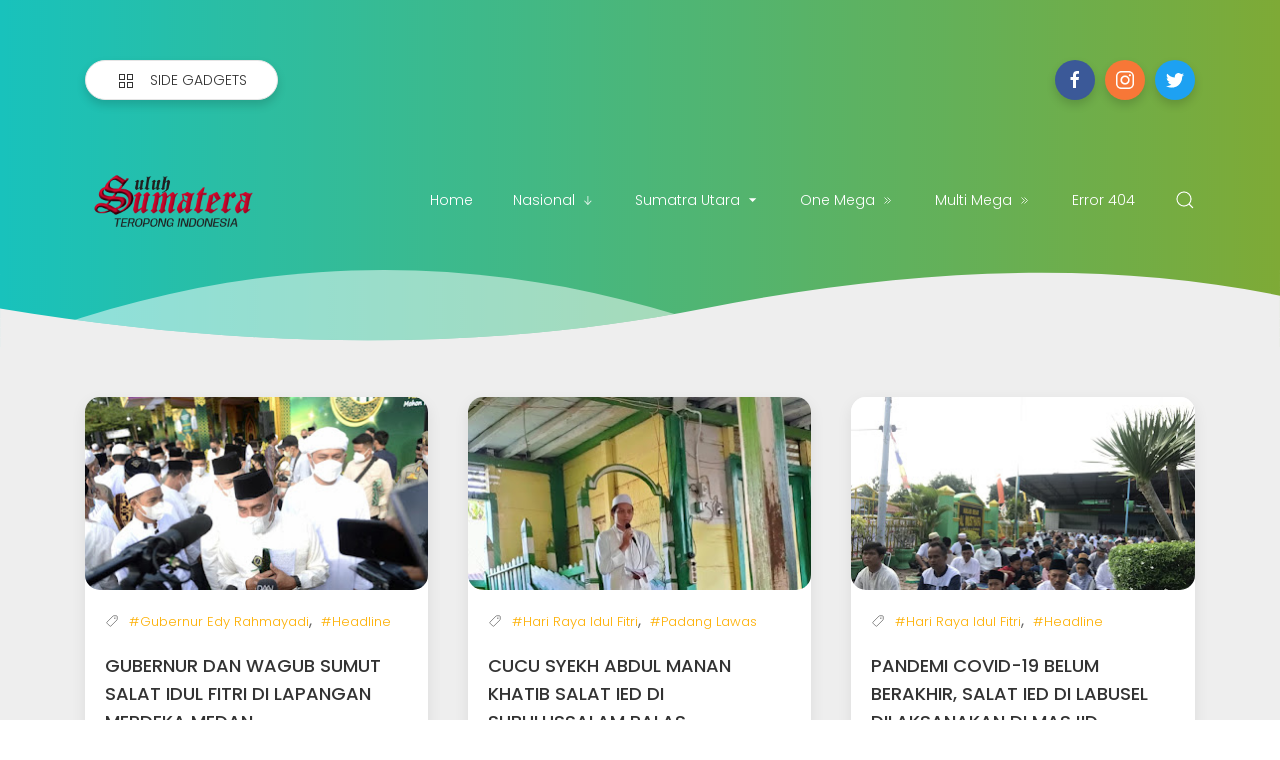

--- FILE ---
content_type: text/html; charset=utf-8
request_url: https://www.google.com/recaptcha/api2/aframe
body_size: 267
content:
<!DOCTYPE HTML><html><head><meta http-equiv="content-type" content="text/html; charset=UTF-8"></head><body><script nonce="Z-63VnrTg3AtpKgjxl9U5w">/** Anti-fraud and anti-abuse applications only. See google.com/recaptcha */ try{var clients={'sodar':'https://pagead2.googlesyndication.com/pagead/sodar?'};window.addEventListener("message",function(a){try{if(a.source===window.parent){var b=JSON.parse(a.data);var c=clients[b['id']];if(c){var d=document.createElement('img');d.src=c+b['params']+'&rc='+(localStorage.getItem("rc::a")?sessionStorage.getItem("rc::b"):"");window.document.body.appendChild(d);sessionStorage.setItem("rc::e",parseInt(sessionStorage.getItem("rc::e")||0)+1);localStorage.setItem("rc::h",'1768997195095');}}}catch(b){}});window.parent.postMessage("_grecaptcha_ready", "*");}catch(b){}</script></body></html>